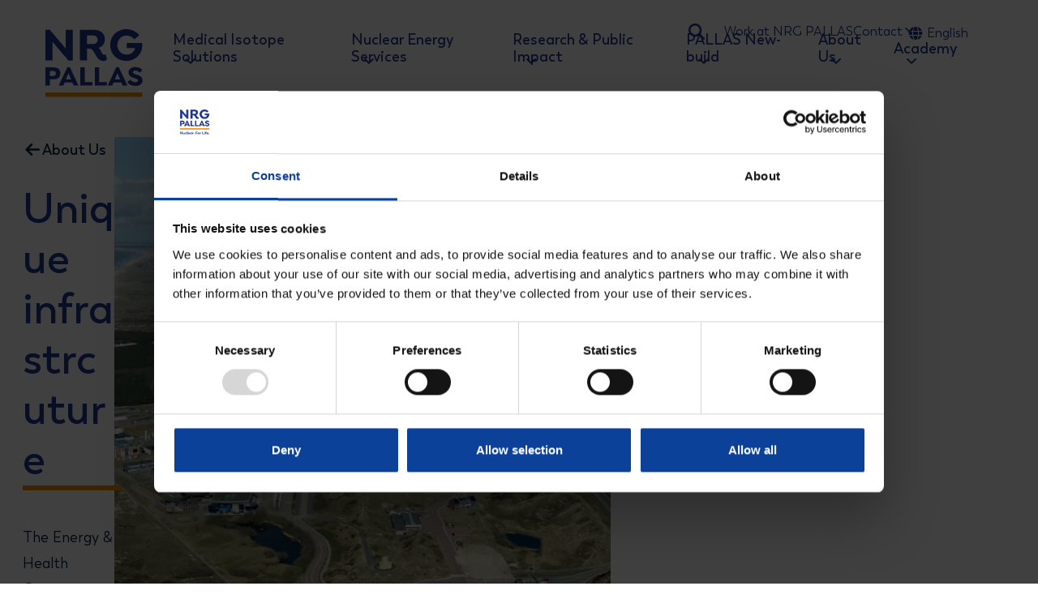

--- FILE ---
content_type: text/html; charset=utf-8
request_url: https://www.nrgpallas.com/company/facilities
body_size: 90889
content:

<!DOCTYPE html>
<html lang="en-US">
<head>
	

<meta charset="utf-8">

<title>Facilities | NRG PALLAS</title>
    <meta name="robots" content="index,follow" />

    <meta name="description" content="" />
    <meta property="og:title" content="Facilities | NRG PALLAS" />
    <meta property="og:description" content="" />
    <meta property="og:type" content="website" />
    <meta property="og:site_name" content="NRG PALLAS" />
    <meta property="og:image" />
    <meta property="og:image:width" content="1200" />
    <meta property="og:image:height" content="630" />
        <meta property="og:url" content="https://www.nrgpallas.com/company/facilities" />
        <link rel="canonical" href="https://www.nrgpallas.com/company/facilities">

    <link rel="alternate" hreflang="nl-nl" href="https://www.nrgpallas.com/nl/bedrijf/faciliteiten" />
    <link rel="alternate" hreflang="en-us" href="https://www.nrgpallas.com/company/facilities" />




    <link rel="stylesheet" href="/dist/assets/stylesheets/style.css?F4610EE6F97CD50867B46694DA256973">
    <link rel="stylesheet" href="/dist/assets/plugins/swiper/swiper-bundle.min.css?F4610EE6F97CD50867B46694DA256973">
    <style>
            @font-face{
        font-display: swap;
        font-family:"Trenda";
				font-weight: 400;
        src: url('/dist/assets/fonts/trenda_regular.woff2') format('woff2'); 
    }

    @font-face{
        font-display: swap;
        font-family:"Trenda";
				font-weight: 600;
        src: url('/dist/assets/fonts/trenda_semibold.woff2') format('woff2'); 
    }
@font-face{
        font-display: swap;
        font-family:"Oregano";
				font-weight: 400;
        src: url('/dist/assets/fonts/oregano-v16-latin_latin-ext-regular.woff2') format('woff2'); 
    }


    </style>

<link rel="apple-touch-icon" sizes="180x180" href="/dist/assets/favicons/apple-touch-icon.png">
<link rel="icon" type="image/png" sizes="192x192" href="/dist/assets/favicons/favicon-192x192.png">
<link rel="icon" type="image/png" sizes="32x32" href="/dist/assets/favicons/favicon-32x32.png">
<link rel="icon" type="image/png" sizes="16x16" href="/dist/assets/favicons/favicon-16x16.png">
<link rel="manifest" href="/dist/assets/favicons/site.webmanifest">
<link rel="mask-icon" href="/dist/assets/favicons/safari-pinned-tab.svg" color="#d0043c">
<meta name="msapplication-TileColor">
<meta name="theme-color" content="#ffffff">
<meta name="viewport" content="width=device-width, initial-scale=1, viewport-fit=cover">

<script src="/App_Plugins/UmbracoForms/Assets/promise-polyfill/dist/polyfill.min.js?v=13.5.0" type="application/javascript"></script><script src="/App_Plugins/UmbracoForms/Assets/aspnet-client-validation/dist/aspnet-validation.min.js?v=13.5.0" type="application/javascript"></script>


<!-- Google Tag Manager -->
<script data-cookieconsent=ignore>(function(w,d,s,l,i){w[l]=w[l]||[];w[l].push({'gtm.start':
        new Date().getTime(),event:'gtm.js'});var f=d.getElementsByTagName(s)[0],
        j=d.createElement(s),dl=l!='dataLayer'?'&l='+l:'';j.async=true;j.src=
        'https://www.googletagmanager.com/gtm.js?id='+i+dl;f.parentNode.insertBefore(j,f);
})(window,document,'script','dataLayer','GTM-5Q6S2FTW');</script>
<!-- End Google Tag Manager -->
    <script id="Cookiebot" data-culture="EN" src="https://consent.cookiebot.com/uc.js" data-cbid="b8ebc53a-1796-49f5-85dc-37b4668f4330" data-blockingmode="auto" type="text/javascript"></script>

<script type="text/javascript">!function(T,l,y){var S=T.location,k="script",D="instrumentationKey",C="ingestionendpoint",I="disableExceptionTracking",E="ai.device.",b="toLowerCase",w="crossOrigin",N="POST",e="appInsightsSDK",t=y.name||"appInsights";(y.name||T[e])&&(T[e]=t);var n=T[t]||function(d){var g=!1,f=!1,m={initialize:!0,queue:[],sv:"5",version:2,config:d};function v(e,t){var n={},a="Browser";return n[E+"id"]=a[b](),n[E+"type"]=a,n["ai.operation.name"]=S&&S.pathname||"_unknown_",n["ai.internal.sdkVersion"]="javascript:snippet_"+(m.sv||m.version),{time:function(){var e=new Date;function t(e){var t=""+e;return 1===t.length&&(t="0"+t),t}return e.getUTCFullYear()+"-"+t(1+e.getUTCMonth())+"-"+t(e.getUTCDate())+"T"+t(e.getUTCHours())+":"+t(e.getUTCMinutes())+":"+t(e.getUTCSeconds())+"."+((e.getUTCMilliseconds()/1e3).toFixed(3)+"").slice(2,5)+"Z"}(),iKey:e,name:"Microsoft.ApplicationInsights."+e.replace(/-/g,"")+"."+t,sampleRate:100,tags:n,data:{baseData:{ver:2}}}}var h=d.url||y.src;if(h){function a(e){var t,n,a,i,r,o,s,c,u,p,l;g=!0,m.queue=[],f||(f=!0,t=h,s=function(){var e={},t=d.connectionString;if(t)for(var n=t.split(";"),a=0;a<n.length;a++){var i=n[a].split("=");2===i.length&&(e[i[0][b]()]=i[1])}if(!e[C]){var r=e.endpointsuffix,o=r?e.location:null;e[C]="https://"+(o?o+".":"")+"dc."+(r||"services.visualstudio.com")}return e}(),c=s[D]||d[D]||"",u=s[C],p=u?u+"/v2/track":d.endpointUrl,(l=[]).push((n="SDK LOAD Failure: Failed to load Application Insights SDK script (See stack for details)",a=t,i=p,(o=(r=v(c,"Exception")).data).baseType="ExceptionData",o.baseData.exceptions=[{typeName:"SDKLoadFailed",message:n.replace(/\./g,"-"),hasFullStack:!1,stack:n+"\nSnippet failed to load ["+a+"] -- Telemetry is disabled\nHelp Link: https://go.microsoft.com/fwlink/?linkid=2128109\nHost: "+(S&&S.pathname||"_unknown_")+"\nEndpoint: "+i,parsedStack:[]}],r)),l.push(function(e,t,n,a){var i=v(c,"Message"),r=i.data;r.baseType="MessageData";var o=r.baseData;return o.message='AI (Internal): 99 message:"'+("SDK LOAD Failure: Failed to load Application Insights SDK script (See stack for details) ("+n+")").replace(/\"/g,"")+'"',o.properties={endpoint:a},i}(0,0,t,p)),function(e,t){if(JSON){var n=T.fetch;if(n&&!y.useXhr)n(t,{method:N,body:JSON.stringify(e),mode:"cors"});else if(XMLHttpRequest){var a=new XMLHttpRequest;a.open(N,t),a.setRequestHeader("Content-type","application/json"),a.send(JSON.stringify(e))}}}(l,p))}function i(e,t){f||setTimeout(function(){!t&&m.core||a()},500)}var e=function(){var n=l.createElement(k);n.src=h;var e=y[w];return!e&&""!==e||"undefined"==n[w]||(n[w]=e),n.onload=i,n.onerror=a,n.onreadystatechange=function(e,t){"loaded"!==n.readyState&&"complete"!==n.readyState||i(0,t)},n}();y.ld<0?l.getElementsByTagName("head")[0].appendChild(e):setTimeout(function(){l.getElementsByTagName(k)[0].parentNode.appendChild(e)},y.ld||0)}try{m.cookie=l.cookie}catch(p){}function t(e){for(;e.length;)!function(t){m[t]=function(){var e=arguments;g||m.queue.push(function(){m[t].apply(m,e)})}}(e.pop())}var n="track",r="TrackPage",o="TrackEvent";t([n+"Event",n+"PageView",n+"Exception",n+"Trace",n+"DependencyData",n+"Metric",n+"PageViewPerformance","start"+r,"stop"+r,"start"+o,"stop"+o,"addTelemetryInitializer","setAuthenticatedUserContext","clearAuthenticatedUserContext","flush"]),m.SeverityLevel={Verbose:0,Information:1,Warning:2,Error:3,Critical:4};var s=(d.extensionConfig||{}).ApplicationInsightsAnalytics||{};if(!0!==d[I]&&!0!==s[I]){var c="onerror";t(["_"+c]);var u=T[c];T[c]=function(e,t,n,a,i){var r=u&&u(e,t,n,a,i);return!0!==r&&m["_"+c]({message:e,url:t,lineNumber:n,columnNumber:a,error:i}),r},d.autoExceptionInstrumented=!0}return m}(y.cfg);function a(){y.onInit&&y.onInit(n)}(T[t]=n).queue&&0===n.queue.length?(n.queue.push(a),n.trackPageView({})):a()}(window,document,{
src: "https://js.monitor.azure.com/scripts/b/ai.2.min.js", // The SDK URL Source
crossOrigin: "anonymous", 
cfg: { // Application Insights Configuration
    connectionString: 'InstrumentationKey=df190384-f62f-46ad-98fd-df17e35ed386;IngestionEndpoint=https://westeurope-5.in.applicationinsights.azure.com/;LiveEndpoint=https://westeurope.livediagnostics.monitor.azure.com/;ApplicationId=5c49372c-8452-446c-bac8-0a27ac67fdc4'
}});</script></head>
<body class="body">

<!-- Google Tag Manager (noscript) -->
<noscript><iframe src="https://www.googletagmanager.com/ns.html?id=GTM-5Q6S2FTW"
                  height="0" width="0" style="display:none;visibility:hidden"></iframe></noscript>
<!-- End Google Tag Manager (noscript) -->
<div class="site">
	<!-- searchineoff: index -->
	<header>
		
    <ul class="skiplinks">
        <li class="skiplinks__item">
            <a href="#main" class="skiplinks__link">Ga naar hoofdinhoud</a>
        </li>
        <li class="skiplinks__item skiplinks__item--desktop">
            <a href="#navigationdesktop" class="skiplinks__link">Ga naar navigatie</a>
        </li>
        <li class="skiplinks__item skiplinks__item--mobile">
            <a data-nav-mobile-skiplinkbutton href="#navigationmobile" class="skiplinks__link">Ga naar navigatie</a>
        </li>
    </ul>

		
    <div class="band band--navigation-mobile ">
        <div class="band__content">
            <div class="layout layout--navigation">
                <div class="item flow  item--logo">
                    <a href="/" class="logo" aria-label="Go to homepage">
                        <span class="icon icon--logo" aria-hidden="true">
                            <svg xmlns="http://www.w3.org/2000/svg" xml:space="preserve" fill-rule="evenodd" stroke-linejoin="round" stroke-miterlimit="2" clip-rule="evenodd" viewBox="0 0 181 126"><g fill-rule="nonzero"><path fill="currentColor" d="M77.335 36.177h6.112c3.758 0 7.856 7.613 9.607 10.859 4.169 7.6 7.766 11.725 14.824 11.725 2.484 0 4.678-.712 6.338-2.065l.283-.776-2.155-8.846-.425-.263c-.058.026-.116.058-.174.084-.514.256-1.158.577-2.458.577-2.947 0-4.407-3.194-5.823-6.28l-.167-.365c-1.165-2.194-2.709-4.83-4.189-5.664l-.669-.378.727-.263c7.329-2.65 11.363-8.172 11.363-15.548 0-11.386-7.965-17.915-21.864-17.915H64.234v56.644h13.101V36.177Zm11.42-8.737H77.341V11.649h11.414c5.032 0 8.41 3.226 8.41 8.03 0 4.804-3.378 7.768-8.41 7.768M150.48 0c-17.103 0-30.003 12.63-30.003 29.384 0 16.754 12.862 29.384 29.913 29.384 8.204 0 15.758-2.97 21.259-8.371 5.469-5.272 8.48-12.482 8.48-20.307 0-1.174 0-2.778-.154-4.054l-.856-.712h-27.841v9.442h15.468l-.071.417c-.534 3-1.994 5.618-4.356 7.787-2.902 2.623-6.885 4.066-11.215 4.066-9.999 0-17.257-7.383-17.257-17.556 0-10.173 7.303-17.735 16.993-17.735 5.514 0 10.694 2.476 14.246 6.793h.766l8.274-6.96v-.77C168.541 4.036 159.713 0 150.48 0Z"></path><path fill="#f28e00" d="M0 117.349h180.239v8.056H0z"></path><path fill="currentColor" d="M27.828 81.725c0 6.786-4.523 11.038-13.1 11.038H8.127v11.61H.019V70.686h14.716c8.474 0 13.1 4.252 13.1 11.039m-8.32.205c0-2.957-1.923-4.612-4.677-4.612H8.133v9.172h6.705c2.754 0 4.677-1.603 4.677-4.56Zm41.624 21.82-.367.623h-8.216l-2.445-5.907H35.814l-2.497 5.907h-7.901l-.367-.622 15.597-33.065h4.941l15.546 33.065h.006ZM47.826 92.867 43.097 81.41l-4.89 11.456h9.619Zm39.501 11.506H65.025V70.686h8.108V97.74h14.194v6.632Zm26.825 0H91.85V70.686h8.108V97.74h14.194v6.632Zm38.033-.623-.367.623h-8.216l-2.445-5.907H126.86l-2.497 5.907h-7.901l-.367-.622 15.597-33.065h4.941l15.546 33.065h.006Zm-13.312-10.884-4.73-11.456-4.883 11.456h9.619-.006Zm14.033 6.068v-.622l4.002-4.612h.573c2.129 2.437 6.029 4.458 9.355 4.458 3.327 0 5.405-1.347 5.405-3.316 0-2.848-3.275-3.214-7.432-4.51-4.626-1.45-10.295-4.041-10.295-10.314 0-5.856 5.199-9.948 12.74-9.948 5.508 0 10.244 2.174 12.682 5.08v.57l-4.002 4.56h-.572c-1.667-1.711-4.472-3.68-8.005-3.68-2.702 0-4.575 1.14-4.575 3.008 0 2.226 2.548 3.11 5.302 4.04 5.772 1.816 12.477 3.574 12.477 11.142 0 6.58-5.978 10.212-13.255 10.212-6.029 0-11.383-2.386-14.4-6.062M37.725 1.059V35.81L8.082 1.059H.019v56.65H13.03v-34.49l29.726 34.753h8.069V1.059h-13.1Z"></path></g></svg>
                        </span>
                        <span class="visually-hidden">
                            NRG PALLAS
                        </span>
                    </a>
                </div>
                <div class="item flow  item--navigation">
                    <nav data-nav-mobile-menu="" class="menu__mobile">
                        <button data-nav-toggle="" class="menu__container-toggle" aria-expanded="false" aria-controls="mainmenucontainer" aria-label="Open hoofdnavigatie" aria-haspopup="true">
                            <span></span>
                            <span></span>
                            <span></span>
                        </button>
                        <div data-nav-toggle-target="" class="menu__container" id="mainmenucontainer" aria-hidden="true">
                            <div data-nav-menu="" class="menu" aria-label="mobilemenu" id="navigationmobile">
                                <ul data-nav-list="" class="menu__list">
        <li data-nav-item="" class="menu__item menu__item--has-flyout">

                <a data-nav-item-name="" href="/medical-isotope-solutions" class="menu__name">
                    Medical Isotope Solutions 
                </a>
            <div data-nav-submenu="" data-nav-submenu-full-width="" class="menu__flyout menu__flyout--mega">
                <div class="band band--mega">
                    <div class="band__content">

                        <div class="layout layout--columns-4 layout--megamenu">
                                <div class="item flow">
                                    <div class="rte flow megamenu__description">
                                        <h2>Medical Isotope Solutions </h2>
                                        <p>NRG PALLAS irradiates various materials for the production of medical isotopes. This forms the basis for nuclear medicine that can be used to diagnose diseases, or to treat them. </p>
                                    </div>
                                </div>

        <div class="item flow">
                <h3 class="megamenu__item-title">
                    <a href="/medical-isotope-solutions/radioisotopes">Radioisotopes</a>
                </h3>

                <ul class="megamenu__list">
                            <li class="megamenu__list-item">
                                <a href="/medical-isotope-solutions/radioisotopes/molybdenum-99">Molybdenum-99</a>
                            </li>
                            <li class="megamenu__list-item">
                                <a href="/medical-isotope-solutions/radioisotopes/lutetium-177">Lutetium-177</a>
                            </li>
                            <li class="megamenu__list-item">
                                <a href="/medical-isotope-solutions/radioisotopes/terbium-161">Terbium-161</a>
                            </li>
                            <li class="megamenu__list-item">
                                <a href="/medical-isotope-solutions/radioisotopes/yttrium-90">Yttrium-90</a>
                            </li>
                            <li class="megamenu__list-item">
                                <a href="/medical-isotope-solutions/radioisotopes/iridium-192">Iridium-192</a>
                            </li>
                </ul>

        </div>
        <div class="item flow">
                <h3 class="megamenu__item-title">
                    <a href="/medical-isotope-solutions/radiochemicals">Radiochemicals</a>
                </h3>

                <ul class="megamenu__list">
                            <li class="megamenu__list-item">
                                <a href="/medical-isotope-solutions/radiochemicals/lutetium-177-nca">Lutetium-177 n.c.a.</a>
                            </li>
                            <li class="megamenu__list-item">
                                <a href="/medical-isotope-solutions/radiochemicals/lead-212">Lead-212</a>
                            </li>
                            <li class="megamenu__list-item">
                                <a href="/medical-isotope-solutions/radiochemicals/innovation-with-partners">Innovation with Partners</a>
                            </li>
                </ul>

        </div>
        <div class="item flow">
                <h3 class="megamenu__item-title">
                    <a href="/medical-isotope-solutions/supporting-services">Supporting Services</a>
                </h3>

                <ul class="megamenu__list">
                            <li class="megamenu__list-item">
                                <a href="/research/nuclear-energy-research/radiation-protection">Radiation Protection</a>
                            </li>
                            <li class="megamenu__list-item">
                                <a href="/medical-isotope-solutions/supporting-services/patient-dosimetry">Patient Dosimetry</a>
                            </li>
                            <li class="megamenu__list-item">
                                <a href="/academy">Education &amp; Training</a>
                            </li>
                </ul>

        </div>
                        </div>
                    </div>
                </div>
            </div>
        </li>
        <li data-nav-item="" class="menu__item menu__item--has-flyout">

                <a data-nav-item-name="" href="/nuclear-energy-services" class="menu__name">
                    Nuclear Energy Services 
                </a>
            <div data-nav-submenu="" data-nav-submenu-full-width="" class="menu__flyout menu__flyout--mega">
                <div class="band band--mega">
                    <div class="band__content">

                        <div class="layout layout--columns-4 layout--megamenu">
                                <div class="item flow">
                                    <div class="rte flow megamenu__description">
                                        <h2>Nuclear Energy Services </h2>
                                        <p>NRG PALLAS provides services in the field of nuclear technology for the safe and reliable operation of reactors and nuclear facilities, for processing radioactive waste and for protection against radiation. </p>
                                    </div>
                                </div>

        <div class="item flow">
                <h3 class="megamenu__item-title">
                    <a href="/nuclear-energy-services/new-reactors">New Reactors</a>
                </h3>

                <ul class="megamenu__list">
                            <li class="megamenu__list-item">
                                <a href="/nuclear-energy-services/new-reactors/new-build-programmes">New-build Programmes</a>
                            </li>
                            <li class="megamenu__list-item">
                                <a href="/nuclear-energy-services/new-reactors/smr-nuclear-reactor">SMR&#x27;s &amp; Advanced Reactor Development</a>
                            </li>
                            <li class="megamenu__list-item">
                                <a href="/nuclear-energy-services/new-reactors/fuels-materials-irradiations">Fuels &amp; Materials Irradiations</a>
                            </li>
                </ul>

        </div>
        <div class="item flow">
                <h3 class="megamenu__item-title">
                    <a href="/nuclear-energy-services/existing-reactors">Existing Reactors</a>
                </h3>

                <ul class="megamenu__list">
                            <li class="megamenu__list-item">
                                <a href="/nuclear-energy-services/existing-reactors/in-service-inspections">In-Service-Inspections</a>
                            </li>
                            <li class="megamenu__list-item">
                                <a href="/nuclear-energy-services/existing-reactors/licensing">Licensing</a>
                            </li>
                            <li class="megamenu__list-item">
                                <a href="/nuclear-energy-services/existing-reactors/safety-analyses">Safety Analyses</a>
                            </li>
                            <li class="megamenu__list-item">
                                <a href="/nuclear-energy-services/existing-reactors/long-term-operation">Long Term Operation</a>
                            </li>
                            <li class="megamenu__list-item">
                                <a href="/nuclear-energy-services/existing-reactors/fuel-management">Fuel Management</a>
                            </li>
                            <li class="megamenu__list-item">
                                <a href="/nuclear-energy-services/existing-reactors/waste-management-decommissioning">Waste Management &amp; Decommissioning</a>
                            </li>
                </ul>

        </div>
        <div class="item flow">
                <h3 class="megamenu__item-title">
                    <a href="/nuclear-energy-services/radiation-protection">Radiation Protection</a>
                </h3>

                <ul class="megamenu__list">
                            <li class="megamenu__list-item">
                                <a href="/nuclear-energy-services/radiation-protection/radiation-protection-experts">Operational Support</a>
                            </li>
                            <li class="megamenu__list-item">
                                <a href="/nuclear-energy-services/radiation-protection/laboratory-services">Laboratory Service</a>
                            </li>
                            <li class="megamenu__list-item">
                                <a href="/nuclear-energy-services/new-reactors/fuels-materials-irradiations/measuring-monitoring-calibrating">Measuring, Monitoring &amp; Calibrations</a>
                            </li>
                            <li class="megamenu__list-item">
                                <a href="/nuclear-energy-services/radiation-protection/reguard">ReGuard</a>
                            </li>
                            <li class="megamenu__list-item">
                                <a href="/academy">Education &amp; Training</a>
                            </li>
                </ul>

        </div>
                        </div>
                    </div>
                </div>
            </div>
        </li>
        <li data-nav-item="" class="menu__item menu__item--has-flyout">

                <a data-nav-item-name="" href="/research" class="menu__name">
                    Research &amp; Public Impact
                </a>
            <div data-nav-submenu="" data-nav-submenu-full-width="" class="menu__flyout menu__flyout--mega">
                <div class="band band--mega">
                    <div class="band__content">

                        <div class="layout layout--columns-4 layout--megamenu">
                                <div class="item flow">
                                    <div class="rte flow megamenu__description">
                                        <h2>Research &amp; Public Impact</h2>
                                        <p>As developers of nuclear solutions, NRG PALLAS wants to make a positive contribution to people&#x2019;s lives. Which is why we do research in both nuclear medicine and nuclear energy. </p>
                                    </div>
                                </div>

        <div class="item flow">
                <h3 class="megamenu__item-title">
                    <a href="/research/nuclear-for-life">Nuclear. For Life.</a>
                </h3>

                <ul class="megamenu__list">
                            <li class="megamenu__list-item">
                                <a href="/research/nuclear-for-life/for-health">Nuclear. For Health.</a>
                            </li>
                            <li class="megamenu__list-item">
                                <a href="/research/nuclear-for-life/for-energy#">Nuclear. For Energy.</a>
                            </li>
                </ul>

                <div class="megamenu__see-more">
                    <p>
                        See also:
                    </p>
                    <a href="/research/nuclear-for-life/30000perday" class="link link--arrow">30000 a Day</a>
                </div>
        </div>
        <div class="item flow">
                <h3 class="megamenu__item-title">
                    <a href="/research/medical-research">Medical Research</a>
                </h3>

                <ul class="megamenu__list">
                            <li class="megamenu__list-item">
                                <a href="/research/medical-research/illuminate">ILLUMINATE</a>
                            </li>
                            <li class="megamenu__list-item">
                                <a href="/research/medical-research/secure">SECURE</a>
                            </li>
                </ul>

        </div>
        <div class="item flow">
                <h3 class="megamenu__item-title">
                    <a href="/research/nuclear-energy-research">Nuclear Energy Research</a>
                </h3>

                <ul class="megamenu__list">
                            <li class="megamenu__list-item">
                                <a href="/research/nuclear-energy-research/safe-climate-neutral-energy">Safe Climate-neutral Energy</a>
                            </li>
                            <li class="megamenu__list-item">
                                <a href="/research/nuclear-energy-research/radioactive-waste">Radioactive Waste Solutions</a>
                            </li>
                            <li class="megamenu__list-item">
                                <a href="/research/nuclear-energy-research/nuclear-energy-the-future">Future Nuclear Power Plants</a>
                            </li>
                            <li class="megamenu__list-item">
                                <a href="/research/nuclear-energy-research/radiation-protection">Radiation Protection</a>
                            </li>
                </ul>

        </div>
                        </div>
                    </div>
                </div>
            </div>
        </li>
        <li data-nav-item="" class="menu__item menu__item--has-flyout">

                <a data-nav-item-name="" href="/pallas-programme" class="menu__name">
                    PALLAS New-build
                </a>
            <div data-nav-submenu="" data-nav-submenu-full-width="" class="menu__flyout menu__flyout--mega">
                <div class="band band--mega">
                    <div class="band__content">

                        <div class="layout layout--columns-4 layout--megamenu">
                                <div class="item flow">
                                    <div class="rte flow megamenu__description">
                                        <h2>PALLAS New-build</h2>
                                        <p>The PALLAS-reactor secures a vital contribution to the global demand of medical isotopes. With it, NRG PALLAS is realizing a future-proof facility for nuclear medicine and research.</p>
                                    </div>
                                </div>

        <div class="item flow">
                <h3 class="megamenu__item-title">
                    <a href="/pallas-programme/construction">Construction</a>
                </h3>

                <ul class="megamenu__list">
                            <li class="megamenu__list-item">
                                <a href="/pallas-programme/construction/infrastructure">Infrastructure</a>
                            </li>
                            <li class="megamenu__list-item">
                                <a href="/pallas-programme/construction/construction-phases">Construction Phases</a>
                            </li>
                            <li class="megamenu__list-item">
                                <a href="/pallas-programme/construction/environment-sustainability">Environment &amp; Sustainability</a>
                            </li>
                </ul>

        </div>
        <div class="item flow">
                <h3 class="megamenu__item-title">
                    <a href="/pallas-programme/pallas-reactor">PALLAS-reactor</a>
                </h3>

                <ul class="megamenu__list">
                            <li class="megamenu__list-item">
                                <a href="/pallas-programme/pallas-reactor/design">Design</a>
                            </li>
                            <li class="megamenu__list-item">
                                <a href="/pallas-programme/pallas-reactor/nuclear-safety">Nuclear Safety</a>
                            </li>
                </ul>

        </div>
        <div class="item flow">
                <h3 class="megamenu__item-title">
                    <a href="/pallas-programme/about-the-programme">About PALLAS Programme</a>
                </h3>

                <ul class="megamenu__list">
                            <li class="megamenu__list-item">
                                <a href="/pallas-programme/about-the-programme/usefulness-necessity">Usefulness &amp; necessity</a>
                            </li>
                            <li class="megamenu__list-item">
                                <a href="/pallas-programme/about-the-programme/pictures-videos">Pictures &amp; videos</a>
                            </li>
                            <li class="megamenu__list-item">
                                <a href="/pallas-programme/about-the-programme/partners">Partners</a>
                            </li>
                            <li class="megamenu__list-item">
                                <a href="/pallas-programme/about-the-programme/meet-the-project">Meet the programme</a>
                            </li>
                </ul>

        </div>
                        </div>
                    </div>
                </div>
            </div>
        </li>
        <li data-nav-item="" class="menu__item menu__item--has-flyout">

                <a data-nav-item-name="" href="/company" class="menu__name">
                    About Us 
                </a>
            <div data-nav-submenu="" data-nav-submenu-full-width="" class="menu__flyout menu__flyout--mega">
                <div class="band band--mega">
                    <div class="band__content">

                        <div class="layout layout--columns-4 layout--megamenu">
                                <div class="item flow">
                                    <div class="rte flow megamenu__description">
                                        <h2>About Us</h2>
                                        <p>Want to learn more about the organization NRG PALLAS? You can find more information here.</p>
                                    </div>
                                </div>

        <div class="item flow">
                <h3 class="megamenu__item-title">
                    <a href="#">Company</a>
                </h3>

                <ul class="megamenu__list">
                            <li class="megamenu__list-item">
                                <a href="/company/executive-comittee#">Executive Committee</a>
                            </li>
                            <li class="megamenu__list-item">
                                <a href="/company/core-values">Core Values</a>
                            </li>
                            <li class="megamenu__list-item">
                                <a href="/company/crs#">Social  Responsibility</a>
                            </li>
                            <li class="megamenu__list-item">
                                <a href="/company/facilities">Facilities</a>
                            </li>
                            <li class="megamenu__list-item">
                                <a href="/company/locations-contact">Locations &amp; Contact</a>
                            </li>
                </ul>

        </div>
        <div class="item flow">
                <h3 class="megamenu__item-title">
                    <a href="/news">News</a>
                </h3>

                <ul class="megamenu__list">
                            <li class="megamenu__list-item">
                                <a href="/insights">Insights</a>
                            </li>
                            <li class="megamenu__list-item">
                                <a href="/company/press">Press</a>
                            </li>
                </ul>

        </div>
        <div class="item flow">
                <h3 class="megamenu__item-title">
                    <a href="/company/events">Events</a>
                </h3>

                <ul class="megamenu__list">
                            <li class="megamenu__list-item">
                                <a href="/company/events/nic">NIC 2026</a>
                            </li>
                            <li class="megamenu__list-item">
                                <a href="/company/events/eanm-2025">EANM 2025</a>
                            </li>
                </ul>

        </div>
                        </div>
                    </div>
                </div>
            </div>
        </li>
        <li data-nav-item="" class="menu__item menu__item--has-flyout">

                <a data-nav-item-name="" href="/academy" class="menu__name">
                    Academy
                </a>
            <div data-nav-submenu="" data-nav-submenu-full-width="" class="menu__flyout menu__flyout--mega">
                <div class="band band--mega">
                    <div class="band__content">

                        <div class="layout layout--columns-4 layout--megamenu">
                                <div class="item flow">
                                    <div class="rte flow megamenu__description">
                                        <h2>NRG PALLAS Academy </h2>
                                        <p>The NRG PALLAS Academy provides a wide range of courses in the field of radiation protection and nuclear technology.</p>
                                    </div>
                                </div>

        <div class="item flow">
                <h3 class="megamenu__item-title">
                    <a href="/course-overview">Courses</a>
                </h3>

                <ul class="megamenu__list">
                            <li class="megamenu__list-item">
                                <a href="/course-overview/courses/radiation-protection-expert">Radiation Protection Expert</a>
                            </li>
                            <li class="megamenu__list-item">
                                <a href="/course-overview/courses/rpo-dispersible-radioactive-substances-level-d">RPO: Dispersible radioactive substances level D</a>
                            </li>
                </ul>

        </div>
        <div class="item flow">
                <h3 class="megamenu__item-title">
                    <a href="/course-overview">Refresher courses mathematics</a>
                </h3>

                <ul class="megamenu__list">
                            <li class="megamenu__list-item">
                                <a href="/course-overview/refresher-courses-for-mathematics/refresher-course-mathematics-rpe">Refresher course mathematics: RPE</a>
                            </li>
                            <li class="megamenu__list-item">
                                <a href="/course-overview/refresher-courses-for-mathematics/refresher-course-mathematics-rpo-drs-d">Refresher course mathematics: RPO DRS-D</a>
                            </li>
                </ul>

        </div>
        <div class="item flow">
                <h3 class="megamenu__item-title">
                    <a href="https://nrgopleidingen.plusport.com/scripts/login.aspx">Log in: Academy Portal</a>
                </h3>

                <ul class="megamenu__list">
                            <li class="megamenu__list-item">
                                <a href="/course-overview">Course overview</a>
                            </li>
                </ul>

        </div>
                        </div>
                    </div>
                </div>
            </div>
        </li>

                                </ul>
                            </div>
                            <div class="band band--topbar">
                                <div class="band__content">

                                    <div class="layout layout--columns-1">
                                        <div class="item flow">

                                                <a class="button" href="/search">
                                                    <span class="icon icon--search" aria-hidden="true">
                                                        <svg xmlns="http://www.w3.org/2000/svg" fill="none" viewBox="0 0 24 24"><path fill="currentColor" d="M18.25 10.125c-.026 1.823-.547 3.425-1.563 4.805l4.961 4.922c.235.26.352.56.352.898a1.3 1.3 0 0 1-.352.898 1.3 1.3 0 0 1-.898.352 1.3 1.3 0 0 1-.898-.352l-4.922-4.96c-1.38 1.015-2.982 1.536-4.805 1.562-2.292-.052-4.206-.846-5.742-2.383-1.537-1.536-2.33-3.45-2.383-5.742.052-2.292.846-4.206 2.383-5.742C5.919 2.846 7.833 2.053 10.125 2c2.292.052 4.206.846 5.742 2.383 1.537 1.536 2.33 3.45 2.383 5.742Zm-8.125 5.625a5.539 5.539 0 0 0 2.813-.742 5.638 5.638 0 0 0 2.07-2.07 5.68 5.68 0 0 0 .742-2.813 5.68 5.68 0 0 0-.742-2.813 5.638 5.638 0 0 0-2.07-2.07 5.539 5.539 0 0 0-2.813-.742 5.539 5.539 0 0 0-2.813.742 5.638 5.638 0 0 0-2.07 2.07 5.68 5.68 0 0 0-.742 2.813c0 .99.247 1.927.742 2.813a5.638 5.638 0 0 0 2.07 2.07c.86.495 1.797.742 2.813.742Z"></path></svg>
                                                    </span>
                                                    <span>Ga naar zoeken</span>
                                                </a>

                                                <ul class="list list--none list--clean list--horizontal">
                                                        <li>
                                                            <a class="link " href="/work-at-nrg-pallas">Work at NRG PALLAS</a>
                                                        </li>
                                                        <li>
                                                            <a class="link " href="/contact">Contact</a>
                                                        </li>
                                                </ul>

			<div class="languageswitch" data-language-switch="" data-languageswitch-label-button="Select your language"
			     data-languageswitch-useflags="false" data-languageswitch-showtext="true">
				<form action="/" class="languageswitch__form">
					<label for="language-picker-select">Select your language</label>

					<select name="language-picker-select" id="language-picker-select">
							<option lang="nl-NL" data-link="/nl/bedrijf/faciliteiten" value="nl-NL" >Nederlands</option>
							<option lang="en-US" data-link="/company/facilities" value="en-US" selected=&quot;&quot;>English</option>
					</select>

				</form>
			</div>



                                        </div>
                                    </div>
                                </div>
                            </div>
                        </div>
                    </nav>
                </div>
            </div>
        </div>
    </div>
<div class="band band--topbar">

<div class="band__content">
    <div class="layout layout--columns-1 layout--justify-right">
        <div class="item flow">
                <a class="button button--color-white" href="/search">
                    <span class="visually-hidden">Ga naar zoeken</span>
                    <span class="icon icon--search" aria-hidden="true"><svg xmlns="http://www.w3.org/2000/svg" fill="none" viewBox="0 0 24 24"><path fill="currentColor" d="M18.25 10.125c-.026 1.823-.547 3.425-1.563 4.805l4.961 4.922c.235.26.352.56.352.898a1.3 1.3 0 0 1-.352.898 1.3 1.3 0 0 1-.898.352 1.3 1.3 0 0 1-.898-.352l-4.922-4.96c-1.38 1.015-2.982 1.536-4.805 1.562-2.292-.052-4.206-.846-5.742-2.383-1.537-1.536-2.33-3.45-2.383-5.742.052-2.292.846-4.206 2.383-5.742C5.919 2.846 7.833 2.053 10.125 2c2.292.052 4.206.846 5.742 2.383 1.537 1.536 2.33 3.45 2.383 5.742Zm-8.125 5.625a5.539 5.539 0 0 0 2.813-.742 5.638 5.638 0 0 0 2.07-2.07 5.68 5.68 0 0 0 .742-2.813 5.68 5.68 0 0 0-.742-2.813 5.638 5.638 0 0 0-2.07-2.07 5.539 5.539 0 0 0-2.813-.742 5.539 5.539 0 0 0-2.813.742 5.638 5.638 0 0 0-2.07 2.07 5.68 5.68 0 0 0-.742 2.813c0 .99.247 1.927.742 2.813a5.638 5.638 0 0 0 2.07 2.07c.86.495 1.797.742 2.813.742Z"></path></svg></span>
                </a>

            <ul class="list list--none list--clean list--horizontal">
                    <li>
                        <a class="link" href="/work-at-nrg-pallas">Work at NRG PALLAS</a>
                    </li>
                    <li>
                        <a class="link" href="/contact">Contact</a>
                    </li>
            </ul>
			<div class="languageswitch" data-language-switch="" data-languageswitch-label-button="Select your language"
			     data-languageswitch-useflags="false" data-languageswitch-showtext="true">
				<form action="/" class="languageswitch__form">
					<label for="language-picker-select">Select your language</label>

					<select name="language-picker-select" id="language-picker-select">
							<option lang="nl-NL" data-link="/nl/bedrijf/faciliteiten" value="nl-NL" >Nederlands</option>
							<option lang="en-US" data-link="/company/facilities" value="en-US" selected=&quot;&quot;>English</option>
					</select>

				</form>
			</div>



        </div>
    </div>
</div>
</div>

<div class="band band--navigation ">
    <div class="band__content">
    <div class="layout layout--navigation">


<div class="item flow item--logo">
    <a href="/" class="logo" aria-label="Go to homepage">
        <span class="icon icon--logo" aria-hidden="true">
            <svg xmlns="http://www.w3.org/2000/svg" xml:space="preserve" fill-rule="evenodd" stroke-linejoin="round" stroke-miterlimit="2" clip-rule="evenodd" viewBox="0 0 181 126"><g fill-rule="nonzero"><path fill="currentColor" d="M77.335 36.177h6.112c3.758 0 7.856 7.613 9.607 10.859 4.169 7.6 7.766 11.725 14.824 11.725 2.484 0 4.678-.712 6.338-2.065l.283-.776-2.155-8.846-.425-.263c-.058.026-.116.058-.174.084-.514.256-1.158.577-2.458.577-2.947 0-4.407-3.194-5.823-6.28l-.167-.365c-1.165-2.194-2.709-4.83-4.189-5.664l-.669-.378.727-.263c7.329-2.65 11.363-8.172 11.363-15.548 0-11.386-7.965-17.915-21.864-17.915H64.234v56.644h13.101V36.177Zm11.42-8.737H77.341V11.649h11.414c5.032 0 8.41 3.226 8.41 8.03 0 4.804-3.378 7.768-8.41 7.768M150.48 0c-17.103 0-30.003 12.63-30.003 29.384 0 16.754 12.862 29.384 29.913 29.384 8.204 0 15.758-2.97 21.259-8.371 5.469-5.272 8.48-12.482 8.48-20.307 0-1.174 0-2.778-.154-4.054l-.856-.712h-27.841v9.442h15.468l-.071.417c-.534 3-1.994 5.618-4.356 7.787-2.902 2.623-6.885 4.066-11.215 4.066-9.999 0-17.257-7.383-17.257-17.556 0-10.173 7.303-17.735 16.993-17.735 5.514 0 10.694 2.476 14.246 6.793h.766l8.274-6.96v-.77C168.541 4.036 159.713 0 150.48 0Z"></path><path fill="#f28e00" d="M0 117.349h180.239v8.056H0z"></path><path fill="currentColor" d="M27.828 81.725c0 6.786-4.523 11.038-13.1 11.038H8.127v11.61H.019V70.686h14.716c8.474 0 13.1 4.252 13.1 11.039m-8.32.205c0-2.957-1.923-4.612-4.677-4.612H8.133v9.172h6.705c2.754 0 4.677-1.603 4.677-4.56Zm41.624 21.82-.367.623h-8.216l-2.445-5.907H35.814l-2.497 5.907h-7.901l-.367-.622 15.597-33.065h4.941l15.546 33.065h.006ZM47.826 92.867 43.097 81.41l-4.89 11.456h9.619Zm39.501 11.506H65.025V70.686h8.108V97.74h14.194v6.632Zm26.825 0H91.85V70.686h8.108V97.74h14.194v6.632Zm38.033-.623-.367.623h-8.216l-2.445-5.907H126.86l-2.497 5.907h-7.901l-.367-.622 15.597-33.065h4.941l15.546 33.065h.006Zm-13.312-10.884-4.73-11.456-4.883 11.456h9.619-.006Zm14.033 6.068v-.622l4.002-4.612h.573c2.129 2.437 6.029 4.458 9.355 4.458 3.327 0 5.405-1.347 5.405-3.316 0-2.848-3.275-3.214-7.432-4.51-4.626-1.45-10.295-4.041-10.295-10.314 0-5.856 5.199-9.948 12.74-9.948 5.508 0 10.244 2.174 12.682 5.08v.57l-4.002 4.56h-.572c-1.667-1.711-4.472-3.68-8.005-3.68-2.702 0-4.575 1.14-4.575 3.008 0 2.226 2.548 3.11 5.302 4.04 5.772 1.816 12.477 3.574 12.477 11.142 0 6.58-5.978 10.212-13.255 10.212-6.029 0-11.383-2.386-14.4-6.062M37.725 1.059V35.81L8.082 1.059H.019v56.65H13.03v-34.49l29.726 34.753h8.069V1.059h-13.1Z"></path></g></svg>
        </span>
        <span class="visually-hidden">
            NRG PALLAS
        </span>
    </a>
</div>
        <div class="item flow item--navigation">
            <nav data-nav-menu="" class="menu" aria-label="Mainmenu" id="mainmenu">
                <ul data-nav-list="" class="menu__list">
        <li data-nav-item="" class="menu__item menu__item--has-flyout">

                <a data-nav-item-name="" href="/medical-isotope-solutions" class="menu__name">
                    Medical Isotope Solutions 
                </a>

            <button aria-expanded="false" aria-label="Open subnavigatie voor Medical Isotope Solutions " aria-haspopup="true" data-nav-submenu-toggle="" class="menu__item-toggle"></button>
            <div data-nav-submenu="" data-nav-submenu-full-width="" class="menu__flyout menu__flyout--mega" aria-label="Subnavigatie voor Medical Isotope Solutions " aria-hidden="true">
                <div class="band band--mega">
                    <div class="band__content">

                        <div class="layout layout--columns-4 layout--megamenu">
                                <div class="item flow">
                                    <div class="rte flow megamenu__description">
                                        <h2>Medical Isotope Solutions </h2>
                                        <p>NRG PALLAS irradiates various materials for the production of medical isotopes. This forms the basis for nuclear medicine that can be used to diagnose diseases, or to treat them. </p>
                                    </div>
                                </div>

        <div class="item flow">
                <h3 class="megamenu__item-title">
                    <a href="/medical-isotope-solutions/radioisotopes">Radioisotopes</a>
                </h3>

                <ul class="megamenu__list">
                            <li class="megamenu__list-item">
                                <a href="/medical-isotope-solutions/radioisotopes/molybdenum-99" >Molybdenum-99</a>
                            </li>
                            <li class="megamenu__list-item">
                                <a href="/medical-isotope-solutions/radioisotopes/lutetium-177" >Lutetium-177</a>
                            </li>
                            <li class="megamenu__list-item">
                                <a href="/medical-isotope-solutions/radioisotopes/terbium-161" >Terbium-161</a>
                            </li>
                            <li class="megamenu__list-item">
                                <a href="/medical-isotope-solutions/radioisotopes/yttrium-90" >Yttrium-90</a>
                            </li>
                            <li class="megamenu__list-item">
                                <a href="/medical-isotope-solutions/radioisotopes/iridium-192" >Iridium-192</a>
                            </li>
                </ul>

        </div>
        <div class="item flow">
                <h3 class="megamenu__item-title">
                    <a href="/medical-isotope-solutions/radiochemicals">Radiochemicals</a>
                </h3>

                <ul class="megamenu__list">
                            <li class="megamenu__list-item">
                                <a href="/medical-isotope-solutions/radiochemicals/lutetium-177-nca" >Lutetium-177 n.c.a.</a>
                            </li>
                            <li class="megamenu__list-item">
                                <a href="/medical-isotope-solutions/radiochemicals/lead-212" >Lead-212</a>
                            </li>
                            <li class="megamenu__list-item">
                                <a href="/medical-isotope-solutions/radiochemicals/innovation-with-partners" >Innovation with Partners</a>
                            </li>
                </ul>

        </div>
        <div class="item flow">
                <h3 class="megamenu__item-title">
                    <a href="/medical-isotope-solutions/supporting-services">Supporting Services</a>
                </h3>

                <ul class="megamenu__list">
                            <li class="megamenu__list-item">
                                <a href="/research/nuclear-energy-research/radiation-protection" >Radiation Protection</a>
                            </li>
                            <li class="megamenu__list-item">
                                <a href="/medical-isotope-solutions/supporting-services/patient-dosimetry" >Patient Dosimetry</a>
                            </li>
                            <li class="megamenu__list-item">
                                <a href="/academy" >Education &amp; Training</a>
                            </li>
                </ul>

        </div>
                        </div>
                    </div>
                </div>
            </div>
        </li>
        <li data-nav-item="" class="menu__item menu__item--has-flyout">

                <a data-nav-item-name="" href="/nuclear-energy-services" class="menu__name">
                    Nuclear Energy Services 
                </a>

            <button aria-expanded="false" aria-label="Open subnavigatie voor Nuclear Energy Services " aria-haspopup="true" data-nav-submenu-toggle="" class="menu__item-toggle"></button>
            <div data-nav-submenu="" data-nav-submenu-full-width="" class="menu__flyout menu__flyout--mega" aria-label="Subnavigatie voor Nuclear Energy Services " aria-hidden="true">
                <div class="band band--mega">
                    <div class="band__content">

                        <div class="layout layout--columns-4 layout--megamenu">
                                <div class="item flow">
                                    <div class="rte flow megamenu__description">
                                        <h2>Nuclear Energy Services </h2>
                                        <p>NRG PALLAS provides services in the field of nuclear technology for the safe and reliable operation of reactors and nuclear facilities, for processing radioactive waste and for protection against radiation. </p>
                                    </div>
                                </div>

        <div class="item flow">
                <h3 class="megamenu__item-title">
                    <a href="/nuclear-energy-services/new-reactors">New Reactors</a>
                </h3>

                <ul class="megamenu__list">
                            <li class="megamenu__list-item">
                                <a href="/nuclear-energy-services/new-reactors/new-build-programmes" >New-build Programmes</a>
                            </li>
                            <li class="megamenu__list-item">
                                <a href="/nuclear-energy-services/new-reactors/smr-nuclear-reactor" >SMR&#x27;s &amp; Advanced Reactor Development</a>
                            </li>
                            <li class="megamenu__list-item">
                                <a href="/nuclear-energy-services/new-reactors/fuels-materials-irradiations" >Fuels &amp; Materials Irradiations</a>
                            </li>
                </ul>

        </div>
        <div class="item flow">
                <h3 class="megamenu__item-title">
                    <a href="/nuclear-energy-services/existing-reactors">Existing Reactors</a>
                </h3>

                <ul class="megamenu__list">
                            <li class="megamenu__list-item">
                                <a href="/nuclear-energy-services/existing-reactors/in-service-inspections" >In-Service-Inspections</a>
                            </li>
                            <li class="megamenu__list-item">
                                <a href="/nuclear-energy-services/existing-reactors/licensing" >Licensing</a>
                            </li>
                            <li class="megamenu__list-item">
                                <a href="/nuclear-energy-services/existing-reactors/safety-analyses" >Safety Analyses</a>
                            </li>
                            <li class="megamenu__list-item">
                                <a href="/nuclear-energy-services/existing-reactors/long-term-operation" >Long Term Operation</a>
                            </li>
                            <li class="megamenu__list-item">
                                <a href="/nuclear-energy-services/existing-reactors/fuel-management" >Fuel Management</a>
                            </li>
                            <li class="megamenu__list-item">
                                <a href="/nuclear-energy-services/existing-reactors/waste-management-decommissioning" >Waste Management &amp; Decommissioning</a>
                            </li>
                </ul>

        </div>
        <div class="item flow">
                <h3 class="megamenu__item-title">
                    <a href="/nuclear-energy-services/radiation-protection">Radiation Protection</a>
                </h3>

                <ul class="megamenu__list">
                            <li class="megamenu__list-item">
                                <a href="/nuclear-energy-services/radiation-protection/radiation-protection-experts" >Operational Support</a>
                            </li>
                            <li class="megamenu__list-item">
                                <a href="/nuclear-energy-services/radiation-protection/laboratory-services" >Laboratory Service</a>
                            </li>
                            <li class="megamenu__list-item">
                                <a href="/nuclear-energy-services/new-reactors/fuels-materials-irradiations/measuring-monitoring-calibrating" >Measuring, Monitoring &amp; Calibrations</a>
                            </li>
                            <li class="megamenu__list-item">
                                <a href="/nuclear-energy-services/radiation-protection/reguard" >ReGuard</a>
                            </li>
                            <li class="megamenu__list-item">
                                <a href="/academy" >Education &amp; Training</a>
                            </li>
                </ul>

        </div>
                        </div>
                    </div>
                </div>
            </div>
        </li>
        <li data-nav-item="" class="menu__item menu__item--has-flyout">

                <a data-nav-item-name="" href="/research" class="menu__name">
                    Research &amp; Public Impact
                </a>

            <button aria-expanded="false" aria-label="Open subnavigatie voor Research &amp; Public Impact" aria-haspopup="true" data-nav-submenu-toggle="" class="menu__item-toggle"></button>
            <div data-nav-submenu="" data-nav-submenu-full-width="" class="menu__flyout menu__flyout--mega" aria-label="Subnavigatie voor Research &amp; Public Impact" aria-hidden="true">
                <div class="band band--mega">
                    <div class="band__content">

                        <div class="layout layout--columns-4 layout--megamenu">
                                <div class="item flow">
                                    <div class="rte flow megamenu__description">
                                        <h2>Research &amp; Public Impact</h2>
                                        <p>As developers of nuclear solutions, NRG PALLAS wants to make a positive contribution to people&#x2019;s lives. Which is why we do research in both nuclear medicine and nuclear energy. </p>
                                    </div>
                                </div>

        <div class="item flow">
                <h3 class="megamenu__item-title">
                    <a href="/research/nuclear-for-life">Nuclear. For Life.</a>
                </h3>

                <ul class="megamenu__list">
                            <li class="megamenu__list-item">
                                <a href="/research/nuclear-for-life/for-health" >Nuclear. For Health.</a>
                            </li>
                            <li class="megamenu__list-item">
                                <a href="/research/nuclear-for-life/for-energy#" >Nuclear. For Energy.</a>
                            </li>
                </ul>

                <div class="megamenu__see-more">
                    <p>
                        See also:
                    </p>
                    <a href="/research/nuclear-for-life/30000perday" class="link link--arrow">30000 a Day</a>
                </div>
        </div>
        <div class="item flow">
                <h3 class="megamenu__item-title">
                    <a href="/research/medical-research">Medical Research</a>
                </h3>

                <ul class="megamenu__list">
                            <li class="megamenu__list-item">
                                <a href="/research/medical-research/illuminate" >ILLUMINATE</a>
                            </li>
                            <li class="megamenu__list-item">
                                <a href="/research/medical-research/secure" >SECURE</a>
                            </li>
                </ul>

        </div>
        <div class="item flow">
                <h3 class="megamenu__item-title">
                    <a href="/research/nuclear-energy-research">Nuclear Energy Research</a>
                </h3>

                <ul class="megamenu__list">
                            <li class="megamenu__list-item">
                                <a href="/research/nuclear-energy-research/safe-climate-neutral-energy" >Safe Climate-neutral Energy</a>
                            </li>
                            <li class="megamenu__list-item">
                                <a href="/research/nuclear-energy-research/radioactive-waste" >Radioactive Waste Solutions</a>
                            </li>
                            <li class="megamenu__list-item">
                                <a href="/research/nuclear-energy-research/nuclear-energy-the-future" >Future Nuclear Power Plants</a>
                            </li>
                            <li class="megamenu__list-item">
                                <a href="/research/nuclear-energy-research/radiation-protection" >Radiation Protection</a>
                            </li>
                </ul>

        </div>
                        </div>
                    </div>
                </div>
            </div>
        </li>
        <li data-nav-item="" class="menu__item menu__item--has-flyout">

                <a data-nav-item-name="" href="/pallas-programme" class="menu__name">
                    PALLAS New-build
                </a>

            <button aria-expanded="false" aria-label="Open subnavigatie voor PALLAS New-build" aria-haspopup="true" data-nav-submenu-toggle="" class="menu__item-toggle"></button>
            <div data-nav-submenu="" data-nav-submenu-full-width="" class="menu__flyout menu__flyout--mega" aria-label="Subnavigatie voor PALLAS New-build" aria-hidden="true">
                <div class="band band--mega">
                    <div class="band__content">

                        <div class="layout layout--columns-4 layout--megamenu">
                                <div class="item flow">
                                    <div class="rte flow megamenu__description">
                                        <h2>PALLAS New-build</h2>
                                        <p>The PALLAS-reactor secures a vital contribution to the global demand of medical isotopes. With it, NRG PALLAS is realizing a future-proof facility for nuclear medicine and research.</p>
                                    </div>
                                </div>

        <div class="item flow">
                <h3 class="megamenu__item-title">
                    <a href="/pallas-programme/construction">Construction</a>
                </h3>

                <ul class="megamenu__list">
                            <li class="megamenu__list-item">
                                <a href="/pallas-programme/construction/infrastructure" >Infrastructure</a>
                            </li>
                            <li class="megamenu__list-item">
                                <a href="/pallas-programme/construction/construction-phases" >Construction Phases</a>
                            </li>
                            <li class="megamenu__list-item">
                                <a href="/pallas-programme/construction/environment-sustainability" >Environment &amp; Sustainability</a>
                            </li>
                </ul>

        </div>
        <div class="item flow">
                <h3 class="megamenu__item-title">
                    <a href="/pallas-programme/pallas-reactor">PALLAS-reactor</a>
                </h3>

                <ul class="megamenu__list">
                            <li class="megamenu__list-item">
                                <a href="/pallas-programme/pallas-reactor/design" >Design</a>
                            </li>
                            <li class="megamenu__list-item">
                                <a href="/pallas-programme/pallas-reactor/nuclear-safety" >Nuclear Safety</a>
                            </li>
                </ul>

        </div>
        <div class="item flow">
                <h3 class="megamenu__item-title">
                    <a href="/pallas-programme/about-the-programme">About PALLAS Programme</a>
                </h3>

                <ul class="megamenu__list">
                            <li class="megamenu__list-item">
                                <a href="/pallas-programme/about-the-programme/usefulness-necessity" >Usefulness &amp; necessity</a>
                            </li>
                            <li class="megamenu__list-item">
                                <a href="/pallas-programme/about-the-programme/pictures-videos" >Pictures &amp; videos</a>
                            </li>
                            <li class="megamenu__list-item">
                                <a href="/pallas-programme/about-the-programme/partners" >Partners</a>
                            </li>
                            <li class="megamenu__list-item">
                                <a href="/pallas-programme/about-the-programme/meet-the-project" >Meet the programme</a>
                            </li>
                </ul>

        </div>
                        </div>
                    </div>
                </div>
            </div>
        </li>
        <li data-nav-item="" class="menu__item menu__item--has-flyout">

                <a data-nav-item-name="" href="/company" class="menu__name">
                    About Us 
                </a>

            <button aria-expanded="false" aria-label="Open subnavigatie voor About Us " aria-haspopup="true" data-nav-submenu-toggle="" class="menu__item-toggle"></button>
            <div data-nav-submenu="" data-nav-submenu-full-width="" class="menu__flyout menu__flyout--mega" aria-label="Subnavigatie voor About Us " aria-hidden="true">
                <div class="band band--mega">
                    <div class="band__content">

                        <div class="layout layout--columns-4 layout--megamenu">
                                <div class="item flow">
                                    <div class="rte flow megamenu__description">
                                        <h2>About Us</h2>
                                        <p>Want to learn more about the organization NRG PALLAS? You can find more information here.</p>
                                    </div>
                                </div>

        <div class="item flow">
                <h3 class="megamenu__item-title">
                    <a href="#">Company</a>
                </h3>

                <ul class="megamenu__list">
                            <li class="megamenu__list-item">
                                <a href="/company/executive-comittee#" >Executive Committee</a>
                            </li>
                            <li class="megamenu__list-item">
                                <a href="/company/core-values" >Core Values</a>
                            </li>
                            <li class="megamenu__list-item">
                                <a href="/company/crs#" >Social  Responsibility</a>
                            </li>
                            <li class="megamenu__list-item">
                                <a href="/company/facilities" >Facilities</a>
                            </li>
                            <li class="megamenu__list-item">
                                <a href="/company/locations-contact" >Locations &amp; Contact</a>
                            </li>
                </ul>

        </div>
        <div class="item flow">
                <h3 class="megamenu__item-title">
                    <a href="/news">News</a>
                </h3>

                <ul class="megamenu__list">
                            <li class="megamenu__list-item">
                                <a href="/insights" >Insights</a>
                            </li>
                            <li class="megamenu__list-item">
                                <a href="/company/press" >Press</a>
                            </li>
                </ul>

        </div>
        <div class="item flow">
                <h3 class="megamenu__item-title">
                    <a href="/company/events">Events</a>
                </h3>

                <ul class="megamenu__list">
                            <li class="megamenu__list-item">
                                <a href="/company/events/nic" >NIC 2026</a>
                            </li>
                            <li class="megamenu__list-item">
                                <a href="/company/events/eanm-2025" >EANM 2025</a>
                            </li>
                </ul>

        </div>
                        </div>
                    </div>
                </div>
            </div>
        </li>
        <li data-nav-item="" class="menu__item menu__item--has-flyout">

                <a data-nav-item-name="" href="/academy" class="menu__name">
                    Academy
                </a>

            <button aria-expanded="false" aria-label="Open subnavigatie voor Academy" aria-haspopup="true" data-nav-submenu-toggle="" class="menu__item-toggle"></button>
            <div data-nav-submenu="" data-nav-submenu-full-width="" class="menu__flyout menu__flyout--mega" aria-label="Subnavigatie voor Academy" aria-hidden="true">
                <div class="band band--mega">
                    <div class="band__content">

                        <div class="layout layout--columns-4 layout--megamenu">
                                <div class="item flow">
                                    <div class="rte flow megamenu__description">
                                        <h2>NRG PALLAS Academy </h2>
                                        <p>The NRG PALLAS Academy provides a wide range of courses in the field of radiation protection and nuclear technology.</p>
                                    </div>
                                </div>

        <div class="item flow">
                <h3 class="megamenu__item-title">
                    <a href="/course-overview">Courses</a>
                </h3>

                <ul class="megamenu__list">
                            <li class="megamenu__list-item">
                                <a href="/course-overview/courses/radiation-protection-expert" >Radiation Protection Expert</a>
                            </li>
                            <li class="megamenu__list-item">
                                <a href="/course-overview/courses/rpo-dispersible-radioactive-substances-level-d" >RPO: Dispersible radioactive substances level D</a>
                            </li>
                </ul>

        </div>
        <div class="item flow">
                <h3 class="megamenu__item-title">
                    <a href="/course-overview">Refresher courses mathematics</a>
                </h3>

                <ul class="megamenu__list">
                            <li class="megamenu__list-item">
                                <a href="/course-overview/refresher-courses-for-mathematics/refresher-course-mathematics-rpe" >Refresher course mathematics: RPE</a>
                            </li>
                            <li class="megamenu__list-item">
                                <a href="/course-overview/refresher-courses-for-mathematics/refresher-course-mathematics-rpo-drs-d" >Refresher course mathematics: RPO DRS-D</a>
                            </li>
                </ul>

        </div>
        <div class="item flow">
                <h3 class="megamenu__item-title">
                    <a href="https://nrgopleidingen.plusport.com/scripts/login.aspx">Log in: Academy Portal</a>
                </h3>

                <ul class="megamenu__list">
                            <li class="megamenu__list-item">
                                <a href="/course-overview" >Course overview</a>
                            </li>
                </ul>

        </div>
                        </div>
                    </div>
                </div>
            </div>
        </li>
                </ul>
            </nav>
        </div>

        <div class="item  item--rightmenu">
            <div>
                <div class="buttongroup">
                </div>
            </div>
        </div>
    </div>

    </div>
</div>

		





	</header>

	<main id="main" tabindex="-1">
			
    



    


			

		<!-- searchineon: index -->





        <div class="band band--spacing-none band--header">
        <div class="band__content">
            <div class="layout layout--columns-2 layout--align-center layout--justify-left layout--breakout-image-right">
        <div class="item flow">
	        
<a class="button     left   button--text-only"
    href="/company"
    
    >

            <span class="icon">
                <svg xmlns="http://www.w3.org/2000/svg" fill="none" viewBox="0 0 20 20"><path fill="currentColor" d="m3.21 8.835 5.208-5.209c.217-.195.467-.293.749-.293s.531.098.748.293c.196.217.293.467.293.749s-.097.532-.293.749l-3.45 3.418h9.993c.304 0 .554.097.75.293.194.195.292.445.292.748 0 .304-.098.554-.293.75a1.014 1.014 0 0 1-.749.292H6.465l3.45 3.418c.196.217.293.467.293.749s-.097.531-.293.748a1.086 1.086 0 0 1-.748.293c-.282 0-.532-.097-.749-.293L3.21 10.332a1.086 1.086 0 0 1-.293-.749c0-.282.097-.531.293-.748Z"/></svg>
            </span>


    <span >About Us</span>

</a>

<div class="rte flow">
    <h2>Unique infrastrcuture</h2>
<p>The Energy &amp; Health Campus in Petten is home to a unique combination of nuclear installations. Over the past 60 years, the site has expanded and acquired international allure. With the knowledge developed in these nuclear research facilities and the continuous production of medical isotopes, our services and products are literally lifesaving.</p>
</div>

<a class="button  button--ghost"
    href="https://ehcampus.com/"
    target="_blank"
    rel="nofollow noopener noreferrer"
    >

    <span >Go to Energy &amp; Health Campus (EHC)</span>

</a>

        </div>
        <div class="item flow">
	        

<picture><source srcset='/media/fjed4i0t/aeroview-pallas-2018-8b38574.jpg?width=1024&height=1024&v=1dbe4ecfeac2170&quality=80&format=webp' type='image/webp'>
<source srcset='/media/fjed4i0t/aeroview-pallas-2018-8b38574.jpg?width=1024&height=1024&v=1dbe4ecfeac2170&quality=80' type='image/jpeg'>
<img src='/media/fjed4i0t/aeroview-pallas-2018-8b38574.jpg?width=1024&height=1024&v=1dbe4ecfeac2170&quality=80'  width="1024" height="1024" alt='Aeroview Pallas 2018 8B38574' loading='lazy' />
</picture>
        </div>
            </div>
        </div>
    </div>




        <div class="band band--spacing band--bgcolor-4">
        <div class="band__content">
            <div class="layout layout--columns-2 layout--align-center layout--justify-left">
        <div class="item flow">
	        
<div class="rte flow">
    <h2>The High Flux Reactor</h2>
<p>The High Flux Reactor (HFR) is one of the few reactors in the world that specialises in the production of nuclear medicine (medical isotopes).<br>Medical isotopes are vital for the diagnosis and treatment of cancer, neurological disorders, and cardiovascular diseases. The High Flux Reactor (HFR) in Petten supplies two-thirds of Europe’s demand for these isotopes. On a global scale, NRG PALLAS holds a leading position in the market, accounting for 30% of worldwide production. In the Netherlands, 80% of the medical isotopes used in hospitals originate from Petten.</p>
<p>Each day, raw materials for nuclear medicine are produced for 30,000 patients suffering from cancer or other life-threatening conditions. In addition to its role in healthcare, the reactor is extensively used for research into safe and innovative nuclear energy technologies, including studies on thorium reactors.</p>
<p>Operational since 1961, the HFR is now approaching the end of its service life. The new PALLAS reactor is set to take over its functions after 2030. Until then, it is essential that the HFR continues to operate safely and reliably to ensure the uninterrupted supply of medical isotopes. To this end, specific policies have been implemented to manage ageing infrastructure, minimise the risk of unforeseen incidents, and enable swift and effective responses to unexpected events.</p>
</div>

        </div>
        <div class="item flow">
	        

<picture><source srcset='/media/2ezfqybv/hfr_buiten_480x480-low-res.png?width=1024&height=1024&v=1dbe4f091e3c8f0&quality=80&format=webp' type='image/webp'>
<source srcset='/media/2ezfqybv/hfr_buiten_480x480-low-res.png?width=1024&height=1024&v=1dbe4f091e3c8f0&quality=80' type='image/png'>
<img src='/media/2ezfqybv/hfr_buiten_480x480-low-res.png?width=1024&height=1024&v=1dbe4f091e3c8f0&quality=80'  width="1024" height="1024" alt='Hfr Buiten 480X480 Low Res' loading='lazy' />
</picture>
        </div>
            </div>
        </div>
    </div>




        <div class="band">
        <div class="band__content">
            <div class="layout layout--columns-2">
        <div class="item flow">
	        
<div class="rte flow">
    <h2>FIELD-LAB</h2>
<p>FIELD-LAB is a medicine discovery facility that will help to speed up the development and market launch of new nuclear drugs for cancer treatment. Through supply of small batches of radio chemicals and radio pharmaceuticals, we meet the need of Bio Pharma scientists and start-up ventures for research materials. This will drive both their ambitions to develop a new medicine. There are also several radiological laboratories for a variety of activities.</p>
</div>

<a class="button"
    href="/company/facilities/field-lab"
    
    >

    <span >Go to FIELD-LAB: Innovation Medical Isotopes</span>

</a>

        </div>
        <div class="item flow">
	        

<picture><source srcset='/media/dc4n3oin/60-opening-fieldlab.jpg?width=1024&height=1024&v=1dbe4f1509fe8f0&quality=80&format=webp' type='image/webp'>
<source srcset='/media/dc4n3oin/60-opening-fieldlab.jpg?width=1024&height=1024&v=1dbe4f1509fe8f0&quality=80' type='image/jpeg'>
<img src='/media/dc4n3oin/60-opening-fieldlab.jpg?width=1024&height=1024&v=1dbe4f1509fe8f0&quality=80'  width="1024" height="1024" alt='60 Opening Fieldlab' loading='lazy' />
</picture>
        </div>
            </div>
        </div>
    </div>




        <div class="band band--bgcolor-4">
        <div class="band__content">
            <div class="layout layout--columns-2">
        <div class="item flow">
	        
<div class="rte flow">
    <h2>Hot Cell Laboratories</h2>
<p>Hot Cell Laboratories (HCL) are used to study or process radioactive materials. If a product is irradiated for research in the HFR, it becomes radioactive. Due to the high radiation levels, you can then no longer handle it with bare hands. It is therefore further examined or processed in a so-called hot cell. Our employees work safely using telemanipulators behind lead glass.</p>
</div>

        </div>
        <div class="item flow">
	        

<picture><source srcset='/media/pgyjhqxf/hcl_480x480.jpg?width=1024&height=1024&v=1dbe4f091829620&quality=80&format=webp' type='image/webp'>
<source srcset='/media/pgyjhqxf/hcl_480x480.jpg?width=1024&height=1024&v=1dbe4f091829620&quality=80' type='image/jpeg'>
<img src='/media/pgyjhqxf/hcl_480x480.jpg?width=1024&height=1024&v=1dbe4f091829620&quality=80'  width="1024" height="1024" alt='Hcl 480X480' loading='lazy' />
</picture>
        </div>
            </div>
        </div>
    </div>




        <div class="band">
        <div class="band__content">
            <div class="layout layout--columns-2">
        <div class="item flow">
	        
<div class="rte flow">
    <h2>From analysis and measurement to decontamination and disposal</h2>
<p>Various facilities are in place to comply with all the laws and regulations associated with our special activities. For the safety of our employees and the environment, we continuously analyse samples from our operating processes. Think of measurements in wastewater, basin water and air.</p>
<p>The Decontamination &amp; Waste Treatment (DWT) is used to clean radioactively contaminated materials. These are the installation parts of nuclear facilities from Petten, but sometimes also from off-shore oil and gas extraction. In these offshore installations, natural radioactivity has accumulated that has come up from deep underground. We clean the contaminated materials. The radioactive waste is separated, collected, packaged and transported to COVRA (Central Organisation for Radioactive Waste) in Borsele.</p>
</div>

        </div>
        <div class="item flow">
	        

<picture><source srcset='/media/30ylnsir/wsf-480x480-2.jpg?width=1024&height=1024&v=1dbe4f091c01450&quality=80&format=webp' type='image/webp'>
<source srcset='/media/30ylnsir/wsf-480x480-2.jpg?width=1024&height=1024&v=1dbe4f091c01450&quality=80' type='image/jpeg'>
<img src='/media/30ylnsir/wsf-480x480-2.jpg?width=1024&height=1024&v=1dbe4f091c01450&quality=80'  width="1024" height="1024" alt='Wsf 480X480 2' loading='lazy' />
</picture>
        </div>
            </div>
        </div>
    </div>

	</main>

	<!-- searchineoff: index -->
	
    <footer>
        





        <div class="band">
        <div class="band__content">
            <div class="layout layout--columns-3">
        <div class="item flow">
	        


            <span class="icon">
                <svg xmlns="http://www.w3.org/2000/svg" xml:space="preserve" fill-rule="evenodd" stroke-linejoin="round" stroke-miterlimit="2" clip-rule="evenodd" viewBox="0 0 181 156"><g fill-rule="nonzero"><path fill="#213a8f" d="M77.335 36.177h6.112c3.758 0 7.856 7.613 9.607 10.859 4.169 7.6 7.766 11.725 14.824 11.725 2.484 0 4.678-.712 6.338-2.065l.283-.776-2.155-8.846-.425-.263c-.058.026-.116.058-.174.084-.514.256-1.158.577-2.458.577-2.947 0-4.407-3.194-5.823-6.28l-.167-.365c-1.165-2.194-2.709-4.83-4.189-5.664l-.669-.378.727-.263c7.329-2.65 11.363-8.172 11.363-15.548 0-11.386-7.965-17.915-21.864-17.915H64.234v56.644h13.101V36.177Zm11.42-8.737H77.341V11.649h11.414c5.032 0 8.41 3.226 8.41 8.03 0 4.804-3.378 7.768-8.41 7.768M150.48 0c-17.103 0-30.003 12.63-30.003 29.384 0 16.754 12.862 29.384 29.913 29.384 8.204 0 15.758-2.97 21.259-8.371 5.469-5.272 8.48-12.482 8.48-20.307 0-1.174 0-2.778-.154-4.054l-.856-.712h-27.841v9.442h15.468l-.071.417c-.534 3-1.994 5.618-4.356 7.787-2.902 2.623-6.885 4.066-11.215 4.066-9.999 0-17.257-7.383-17.257-17.556 0-10.173 7.303-17.735 16.993-17.735 5.514 0 10.694 2.476 14.246 6.793h.766l8.274-6.96v-.77C168.541 4.036 159.713 0 150.48 0Z"/><path fill="#f28e00" d="M0 117.349h180.239v8.056H0z"/><path fill="#213a8f" d="M27.828 81.725c0 6.786-4.523 11.038-13.1 11.038H8.127v11.61H.019V70.686h14.716c8.474 0 13.1 4.252 13.1 11.039m-8.32.205c0-2.957-1.923-4.612-4.677-4.612H8.133v9.172h6.705c2.754 0 4.677-1.603 4.677-4.56Zm41.624 21.82-.367.623h-8.216l-2.445-5.907H35.814l-2.497 5.907h-7.901l-.367-.622 15.597-33.065h4.941l15.546 33.065h.006ZM47.826 92.867 43.097 81.41l-4.89 11.456h9.619Zm39.501 11.506H65.025V70.686h8.108V97.74h14.194v6.632Zm26.825 0H91.85V70.686h8.108V97.74h14.194v6.632Zm38.033-.623-.367.623h-8.216l-2.445-5.907H126.86l-2.497 5.907h-7.901l-.367-.622 15.597-33.065h4.941l15.546 33.065h.006Zm-13.312-10.884-4.73-11.456-4.883 11.456h9.619-.006Zm14.033 6.068v-.622l4.002-4.612h.573c2.129 2.437 6.029 4.458 9.355 4.458 3.327 0 5.405-1.347 5.405-3.316 0-2.848-3.275-3.214-7.432-4.51-4.626-1.45-10.295-4.041-10.295-10.314 0-5.856 5.199-9.948 12.74-9.948 5.508 0 10.244 2.174 12.682 5.08v.57l-4.002 4.56h-.572c-1.667-1.711-4.472-3.68-8.005-3.68-2.702 0-4.575 1.14-4.575 3.008 0 2.226 2.548 3.11 5.302 4.04 5.772 1.816 12.477 3.574 12.477 11.142 0 6.58-5.978 10.212-13.255 10.212-6.029 0-11.383-2.386-14.4-6.062M14.639 138.632v16.343h-1.802l-9.658-10.802v10.616H.065V138.47H1.86l9.639 10.783v-10.622h3.14Zm13.942 5.58v10.577h-2.419l-.09-1.38c-.624.925-1.776 1.585-3.249 1.585-2.857 0-4.89-1.975-4.89-4.94v-5.836h3.017v5.24c0 1.585.92 2.643 2.24 2.643 1.499 0 2.374-1.148 2.374-2.552v-5.337h3.017Zm2.491 5.291c0-3.08 2.515-5.49 5.836-5.49 2.097 0 3.275.737 3.899 1.174l-1.223 2.277a4.036 4.036 0 0 0-2.329-.712c-1.847 0-3.088 1.148-3.088 2.758s1.222 2.758 3.043 2.758c1.177 0 1.892-.391 2.374-.712l1.197 2.25c-.643.418-1.776 1.2-3.873 1.2-3.391 0-5.836-2.392-5.836-5.496m12.032-11.13h3.018v16.409h-3.018zm16.324 11.95h-7.792c.347 1.22 1.518 2.137 3.185 2.137 1.544 0 2.355-.712 2.811-1.077l1.242 2.16c-.643.578-1.962 1.45-4.382 1.45-3.365 0-5.835-2.392-5.835-5.49 0-3.098 2.284-5.49 5.533-5.49 3.249 0 5.283 2.34 5.283 5.516 0 .39-.045.808-.045.808m-7.773-1.944h4.935c-.141-1.193-1.081-2.001-2.284-2.001-1.313 0-2.304.693-2.651 2Zm21.098-4.182v10.57h-2.676l-.116-1.45c-.785.97-1.937 1.656-3.507 1.656-2.928 0-5.096-2.367-5.096-5.497s2.239-5.491 5.167-5.491c1.409 0 2.516.507 3.294 1.219l.135-1.013h2.793l.006.006Zm-2.908 5.285c0-1.61-1.062-2.758-2.722-2.758-1.544 0-2.722 1.174-2.722 2.758 0 1.585 1.178 2.758 2.722 2.758 1.66 0 2.741-1.173 2.722-2.758Zm13.049-5.4-.251 2.989a2.584 2.584 0 0 0-1.062-.206c-1.686 0-2.722 1.104-2.722 2.598v5.31h-3.017v-10.57h2.515l.116 2.066c.367-1.283 1.686-2.277 3.507-2.277.322 0 .643.025.92.096m.315 9.006c0-1.033.805-1.886 1.892-1.886 1.087 0 1.892.853 1.892 1.886 0 1.032-.83 1.886-1.892 1.886a1.884 1.884 0 0 1-1.892-1.886Zm15.378-11.681v5.036h6.802v2.803h-6.802v5.516h-3.185V138.63h11.003v2.803h-7.818Zm9.105 8.069c0-3.123 2.561-5.49 5.739-5.49 3.179 0 5.74 2.367 5.74 5.49 0 3.124-2.561 5.497-5.74 5.497-3.178 0-5.739-2.367-5.739-5.497Zm8.442 0c0-1.52-1.152-2.758-2.696-2.758-1.544 0-2.696 1.238-2.696 2.758s1.177 2.758 2.696 2.758c1.518 0 2.696-1.218 2.696-2.758Zm12.585-5.4-.257 2.989a2.606 2.606 0 0 0-1.062-.206c-1.685 0-2.721 1.104-2.721 2.598v5.31h-3.018v-10.57h2.509l.116 2.066c.367-1.283 1.686-2.277 3.507-2.277.322 0 .643.025.92.096m18.589 7.901v2.779h-11.022V138.63h3.178v13.38h7.844Zm1.377-11.512c0-1.13.856-1.886 1.962-1.912 1.133 0 2.008.783 2.008 1.912s-.875 1.905-2.008 1.905c-1.132 0-1.962-.783-1.962-1.905Zm.508 3.72h3.018v10.57h-3.018v-10.57Zm7.194 2.527h-2.008v-2.527h2.008v-1.238c0-2.944 1.731-4.778 4.722-4.778 1.41 0 2.285.48 2.793.827l-1.152 2.25c-.206-.114-.579-.345-1.293-.345-1.036 0-2.053.622-2.053 2.207v1.077h3.185v2.527h-3.185v8.044h-3.017v-8.044Zm18.19 3.585h-7.792c.347 1.22 1.518 2.137 3.178 2.137 1.544 0 2.355-.712 2.812-1.077l1.242 2.16c-.644.578-1.963 1.45-4.382 1.45-3.365 0-5.836-2.392-5.836-5.49 0-3.098 2.284-5.49 5.534-5.49 3.249 0 5.276 2.34 5.276 5.516 0 .39-.045.808-.045.808m-7.754-1.944h4.935c-.141-1.193-1.087-2.001-2.284-2.001-1.312 0-2.303.693-2.651 2Zm9.954 4.715c0-1.033.805-1.886 1.892-1.886 1.088 0 1.892.853 1.892 1.886 0 1.032-.83 1.886-1.892 1.886a1.884 1.884 0 0 1-1.892-1.886ZM37.725 1.059V35.81L8.082 1.059H.019v56.65H13.03v-34.49l29.726 34.753h8.069V1.059h-13.1Z"/></g></svg>
            </span>




	    <div class="buttongroup ">

<a class="button  button--ghost"
    href="https://nl.linkedin.com/company/nrg_2"
    rel="nofollow noopener noreferrer"
    >

    <span class='visually-hidden'>LinkedIn</span>

            <span class="icon">
                <svg xmlns="http://www.w3.org/2000/svg" viewBox="0 0 448 512">
	<path
		d="M100.28 448H7.4V148.9h92.88zM53.79 108.1C24.09 108.1 0 83.5 0 53.8a53.79 53.79 0 01107.58 0c0 29.7-24.1 54.3-53.79 54.3zM447.9 448h-92.68V302.4c0-34.7-.7-79.2-48.29-79.2-48.29 0-55.69 37.7-55.69 76.7V448h-92.78V148.9h89.08v40.8h1.3c12.4-23.5 42.69-48.3 87.88-48.3 94 0 111.28 61.9 111.28 142.3V448z" />
</svg>

            </span>


</a>

<a class="button  button--ghost"
    href="https://www.instagram.com/nrgpallas/"
    rel="nofollow noopener noreferrer"
    >

    <span class='visually-hidden'>Instagram</span>

            <span class="icon">
                <svg xmlns="http://www.w3.org/2000/svg" viewBox="0 0 448 512">
	<path
		d="M224.1 141c-63.6 0-114.9 51.3-114.9 114.9s51.3 114.9 114.9 114.9S339 319.5 339 255.9 287.7 141 224.1 141zm0 189.6c-41.1 0-74.7-33.5-74.7-74.7s33.5-74.7 74.7-74.7 74.7 33.5 74.7 74.7-33.6 74.7-74.7 74.7zm146.4-194.3c0 14.9-12 26.8-26.8 26.8-14.9 0-26.8-12-26.8-26.8s12-26.8 26.8-26.8 26.8 12 26.8 26.8zm76.1 27.2c-1.7-35.9-9.9-67.7-36.2-93.9-26.2-26.2-58-34.4-93.9-36.2-37-2.1-147.9-2.1-184.9 0-35.8 1.7-67.6 9.9-93.9 36.1s-34.4 58-36.2 93.9c-2.1 37-2.1 147.9 0 184.9 1.7 35.9 9.9 67.7 36.2 93.9s58 34.4 93.9 36.2c37 2.1 147.9 2.1 184.9 0 35.9-1.7 67.7-9.9 93.9-36.2 26.2-26.2 34.4-58 36.2-93.9 2.1-37 2.1-147.8 0-184.8zM398.8 388c-7.8 19.6-22.9 34.7-42.6 42.6-29.5 11.7-99.5 9-132.1 9s-102.7 2.6-132.1-9c-19.6-7.8-34.7-22.9-42.6-42.6-11.7-29.5-9-99.5-9-132.1s-2.6-102.7 9-132.1c7.8-19.6 22.9-34.7 42.6-42.6 29.5-11.7 99.5-9 132.1-9s102.7-2.6 132.1 9c19.6 7.8 34.7 22.9 42.6 42.6 11.7 29.5 9 99.5 9 132.1s2.7 102.7-9 132.1z" />
</svg>

            </span>


</a>

<a class="button  button--ghost"
    href="https://www.facebook.com/nrgpallas"
    rel="nofollow noopener noreferrer"
    >

    <span class='visually-hidden'>Facebook</span>

            <span class="icon">
                <svg xmlns="http://www.w3.org/2000/svg" viewBox="0 0 320 512">
	<path
		d="M279.14 288l14.22-92.66h-88.91v-60.13c0-25.35 12.42-50.06 52.24-50.06h40.42V6.26S260.43 0 225.36 0c-73.22 0-121.08 44.38-121.08 124.72v70.62H22.89V288h81.39v224h100.17V288z" />
</svg>

            </span>


</a>
	    </div>

<div class="rte flow">
    <ul>
<li><a href="/privacy-statement" title="Privacy statement">Privacy statement</a></li>
<li><a href="/disclaimer" title="Disclaimer">Disclaimer</a></li>
</ul>
<p>© NRG PALLAS</p>
</div>

        </div>
        <div class="item flow">
	        
<div class="rte flow">
    <p><a href="tel:+31(0)224564950"><span class="bold color--brand-1">Tel.: +31 (0)224 56 4950</span></a></p>
<h2>Visiting address Arnhem</h2>
<p>Utrechtseweg 310 B01,<br>6812 AR Arnhem, Nederland</p>
<h2>Visiting address Petten</h2>
<p>Westerduinweg 3, 1755 LE<br>Petten, Nederland</p>
<h2>Visiting address Alkmaar</h2>
<p>Comeniusstraat 8, 1817 MS<br>Alkmaar, Nederland</p>
</div>

        </div>
        <div class="item flow">
	        
<div class="rte flow">
    <h2 data-start="0" data-end="26">Sign up for our newsletter</h2>
<p data-start="28" data-end="102" data-is-last-node="" data-is-only-node="">Stay informed about all nuclear developments related to health and energy</p>
</div>



	    <div class="buttongroup ">

<a class="button"
    href="/newsletter"
    
    >

    <span >Subscribe to our newsletter</span>

</a>
	    </div>

<div class="layout layout--columns-2">
        <div class="item">
            
<div class="rte flow">
    <h2>Our Solutions</h2>
<ul>
<li><a href="/medical-isotope-solutions" title="Medical Isotope Solutions">Medical Isotope Solutions</a><a href="/medical-isotope-solutions/bestralingsbescherming"></a><a href="/nuclear-energy-services" title="Nuclear Energy Services"></a></li>
<li><a href="/nuclear-energy-services" title="Nuclear Energy Services">Nuclear Energy Services</a><a href="/nuclear-energy-services/nieuwe-reactoren"></a><a href="/nuclear-energy-services" title="Nuclear Energy Services"></a></li>
<li><a href="/academy" title="Academy">Education &amp; Training</a></li>
</ul>
<h2>Research &amp; Public impact</h2>
<ul>
<li><a href="/research/nuclear-for-life" title="Nuclear. For life.">Nuclear. For Life.</a></li>
<li><a href="/research/nuclear-for-life/30000perday" title="30000perdag">30000 a Day</a></li>
<li><a href="/research/medical-research" title="Medical research">Research Medical</a></li>
<li><a href="/research/nuclear-energy-research" title="Nuclear Energy Research">Research Nuclear Energy</a></li>
</ul>
</div>

        </div>
        <div class="item">
            
<div class="rte flow">
    <h2>PALLAS New-build</h2>
<ul>
<li><a href="/pallas-programme/construction" title="Construction">Construction</a></li>
<li><a href="/pallas-programme/pallas-reactor" title="PALLAS-Reactor">PALLAS-reactor</a></li>
<li><a href="/pallas-programme/about-the-programme" title="About the Programme">About PALLAS Programme</a></li>
</ul>
<h2><a href="/course-overview" title="Cursus overzicht"></a>About Us</h2>
<ul>
<li class="megamenu__list-item"><a href="/company/executive-comittee" title="Executive Comittee">Executive Committee</a></li>
<li class="megamenu__list-item"><a href="/company/core-values" title="Kernwaarden">Core Values</a></li>
<li class="megamenu__list-item"><a href="/company/crs" title="CRS">Social Resonsibility</a></li>
<li class="megamenu__list-item"><a href="/company/locations-contact" title="Locaties en contact">Locations &amp; Contact</a></li>
<li class="megamenu__list-item"><a href="/news" title="News">News</a></li>
<li class="megamenu__list-item"><a href="/company/events" title="Evenementen">Events</a></li>
<li class="megamenu__list-item"><a href="/company/press" title="Pers">Press</a></li>
</ul>
</div>

        </div>
</div>

        </div>
            </div>
        </div>
    </div>


    </footer>

	<!-- searchineon: index -->
</div>



    <script src="/dist/assets/scripts/script.js?F4610EE6F97CD50867B46694DA256973"></script>


</body>
</html>